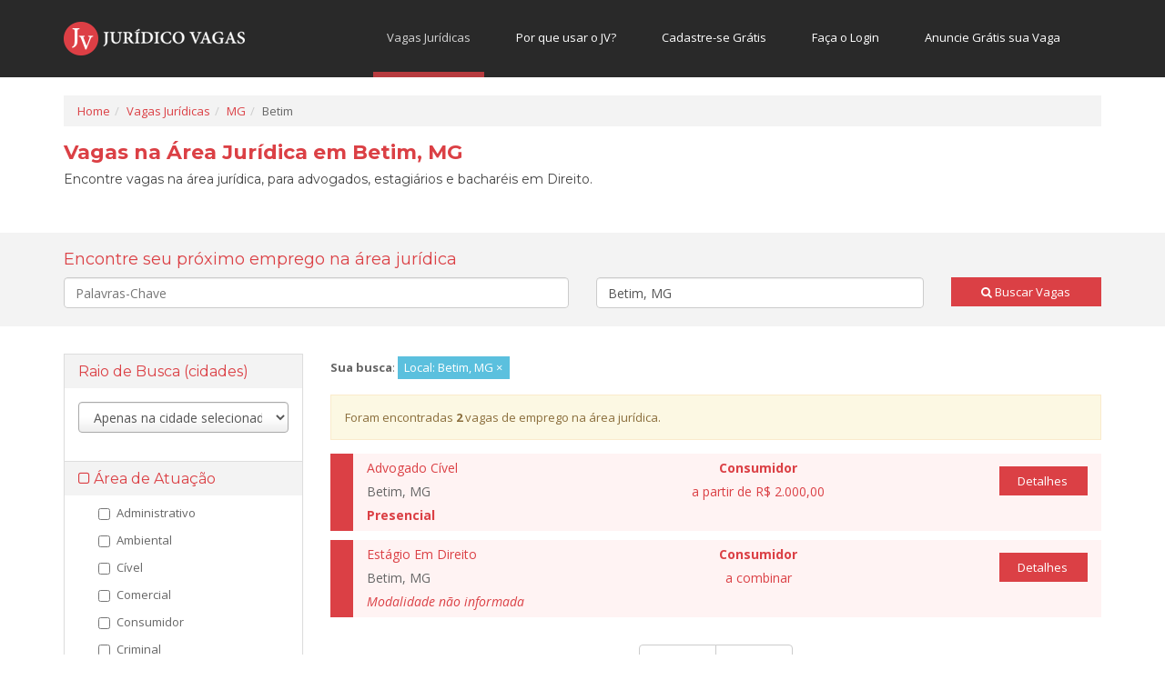

--- FILE ---
content_type: text/html; charset=UTF-8
request_url: https://juridicovagas.com.br/empregos/mg/betim
body_size: 30330
content:
<!DOCTYPE html>
<html lang="en">
<head>
    <meta charset="utf-8">
    <meta http-equiv="X-UA-Compatible" content="IE=edge">
        <title>Vagas na Área Jurídica em Betim, MG </title>
    <link href="//fonts.googleapis.com/css?family=Droid+Sans:400,700" rel="stylesheet" type="text/css">
    <meta name="description" content="Encontre Vagas na Área Jurídica para Advogados, Estagiários e Bacharéis em Direito em todo o Brasil."/><meta property="og:description" content="Encontre Vagas na Área Jurídica para Advogados, Estagiários e Bacharéis em Direito em todo o Brasil." /><meta name="keywords" content="busca de vagas advogado, vagas advogado, vagas juridicas, busca de oportunidades advogado, busca de emprego juridico, cadastro de currículo advogado, currículo advogado, empregos advogado, vaga advogado, juridico, empregos, vaga, currículo, vagas emprego, classificado emprego, advocacia, advogados, legal, direito, vagas de direito, emprego em Betim, oportunidades em Betim, vagas em Betim, Betim, emprego em MG, oportunidades em MG, vagas em MG, MG"/><link href="/Jur%C3%ADdico%20Vagas" type="application/rss+xml" rel="alternate" title="og:title"/><link href="/Encontre%20Vagas%20na%20%C3%81rea%20Jur%C3%ADdica%20para%20Advogados%2C%20Estagi%C3%A1rios%20e%20Bachar%C3%A9is%20em%20Direito%20em%20todo%20o%20Brasil." type="application/rss+xml" rel="alternate" title="og:description"/><link href="/Jur%C3%ADdico%20Vagas" type="application/rss+xml" rel="alternate" title="author"/><link href="/Jur%C3%ADdico%20Vagas" type="application/rss+xml" rel="alternate" title="company"/><link href="/1" type="application/rss+xml" rel="alternate" title="revisit-after"/><link href="/index%2C%20follow" type="application/rss+xml" rel="alternate" title="robots"/><meta property="og:locale" content="pt_BR" /><meta property="og:type" content="website" /><meta property="og:image" content="https://juridicovagas.com.br/img/logo_fb_large.png" /><meta property="og:url" content="https://juridicovagas.com.br/empregos/mg/betim" /><meta property="og:title" content="Vagas na Área Jurídica em Betim, MG" /><meta property="og:site_name" content="Jurídico Vagas" /><link href="/favicon.ico" type="image/x-icon" rel="icon"/><link href="/favicon.ico" type="image/x-icon" rel="shortcut icon"/>    <!-- Bootstrap -->
    <link rel="stylesheet" type="text/css" href="//fonts.googleapis.com/css?family=Montserrat:400,700"/><link rel="stylesheet" type="text/css" href="//fonts.googleapis.com/css?family=Open+Sans:400italic,300,700,800,400,600"/><link href="https://prod-vagas-assets.s3.amazonaws.com/css/cache/cache-1757179778-df569024fed9339ab25bb073fb5e7c37.css" rel="stylesheet" type="text/css" >
    <!-- HTML5 Shim and Respond.js IE8 support of HTML5 elements and media queries -->
    <!-- WARNING: Respond.js doesn't work if you view the page via file:// -->
    <!--[if lt IE 9]>
        <script src="https://oss.maxcdn.com/libs/html5shiv/3.7.0/html5shiv.js"></script>
        <script src="https://oss.maxcdn.com/libs/respond.js/1.4.2/respond.min.js"></script>
    <![endif]-->

    <!-- Analytics -->
  <script type="text/javascript">
    (function(i,s,o,g,r,a,m){i['GoogleAnalyticsObject']=r;i[r]=i[r]||function(){
    (i[r].q=i[r].q||[]).push(arguments)},i[r].l=1*new Date();a=s.createElement(o),
    m=s.getElementsByTagName(o)[0];a.async=1;a.src=g;m.parentNode.insertBefore(a,m)
    })(window,document,'script','//www.google-analytics.com/analytics.js','ga');
  </script>
  <!-- Facebook Pixel Code -->
<script>
  !function(f,b,e,v,n,t,s)
  {if(f.fbq)return;n=f.fbq=function(){n.callMethod?
  n.callMethod.apply(n,arguments):n.queue.push(arguments)};
  if(!f._fbq)f._fbq=n;n.push=n;n.loaded=!0;n.version='2.0';
  n.queue=[];t=b.createElement(e);t.async=!0;
  t.src=v;s=b.getElementsByTagName(e)[0];
  s.parentNode.insertBefore(t,s)}(window,document,'script',
  'https://connect.facebook.net/en_US/fbevents.js');
  fbq('init', '1170568833030550');
  fbq('track', 'PageView');
</script>
<noscript>
  <img height="1" width="1" src="https://www.facebook.com/tr?id=1170568833030550&ev=PageView&noscript=1"/>
</noscript>
<!-- End Facebook Pixel Code -->
  </head>
<body>
    <header>
        <nav class="navbar navbar-default" role="navigation">
	<div class="container">
		<!-- Brand and toggle get grouped for better mobile display -->
		<div class="navbar-header">
			<a href="/" class="navbar-brand" title="Home"><img src="/img/logo_topo.png" alt="Jurídico Vagas" title="Jurídico Vagas"/></a>		</div>

		<div class="pull-right">

		
			<ul class="nav navbar-nav">
								<li><a href="/empregos/-/-/-/-/-" class="ativo">Vagas Jurídicas</a></li>
								<li><a href="/candidato/como-conseguir-emprego-na-area-juridica" class=" ">Por que usar o JV?</a></li>
								<li><a href="/candidato/cadastro" class=" ">Cadastre-se Grátis</a></li>
				<li class="dropdown login">
				<a href="/candidato/login" class="dropdown-toggle" data-toggle="dropdown">Faça o Login</a>					<ul class="dropdown-menu dropdown-menu-right drop-login" role="menu">
				    	<form action="/candidato/login" id="UserLoginForm" method="post" accept-charset="utf-8"><div style="display:none;"><input type="hidden" name="_method" value="POST"/><input type="hidden" name="data[_Token][key]" value="2c9aab943b7dd852502601480fe6ea66b079f98c1d31e03e277644316a5b1e09be879cc53261a30a220078815d099ecd147a8336b3de463b5306baa3a9bb9046" id="Token1839622781" autocomplete="off"/></div><div class="form-group">
				<input name="data[User][username]" required="required" data-parsley-type="email" id="login_topo_email" placeholder="E-mail" class="form-control " title="" type="text" required="required"/>			</div><div class="form-group">
				<input name="data[User][password]" required="required" id="login_topo_senha" placeholder="Senha" class="form-control" value="" title="" type="password" required="required"/>			</div><a href="/lembrar-senha" class="esqueci">Esqueci Minha Senha</a><button class="form-submit btn btn-default pull-right" type="submit"><i class="fa fa-chevron-circle-right"></i> Entrar</button><div style="display:none;"><input type="hidden" name="data[_Token][fields]" value="d1e6cb94cbc5eaae95c7b23f2a7712dfd426945e%3A" id="TokenFields758081075" autocomplete="off"/><input type="hidden" name="data[_Token][unlocked]" value="" id="TokenUnlocked515782164" autocomplete="off"/></div></form>					</ul>
				</li>
				<li><a href="/recrutador/cadastrar-vagas-juridicas-gratis" class="para-empresas">Anuncie Grátis sua Vaga</a></li>
			</ul>

		
		</div>
	</div>
</nav>
    </header>

    <div class="container body-container">

        <ul class="breadcrumb"><li class="first"><a href="/">Home</a></li><li><a href="https://juridicovagas.com.br/empregos">Vagas Jurídicas</a></li><li><a href="https://juridicovagas.com.br/empregos/mg">MG</a></li><li class="last">Betim</li></ul>
        <div class="row">
            <div class="col-xs-12">
                        </div>
        </div>

        <div class="row">
            <div class="col-xs-12">
                

<div class="row">
	<div class="col-xs-12">
		<h1 class="titulo-pagina">Vagas na Área Jurídica em Betim, MG</h1>
		<h2>Encontre vagas na área jurídica, para advogados, estagiários e bacharéis em Direito.</h2>
	</div>
</div>

</div></div></div>
<form action="/empregos" id="busca-vagas" method="get" accept-charset="utf-8">
<div class="well-jv">
	<div class="container">
		<div class="row">
			<div class="col-xs-12">
				<h4>Encontre seu próximo emprego na área jurídica</h4>
				<div class="row">
					<div class="form-group col-xs-5 col-sm-6">
						<label class="sr-only" for="busca-palavras-chave">Palavra-chave</label>
						<input name="keywords" id="busca-palavras-chave" placeholder="Palavras-Chave" class="form-control" autocomplete="off" type="text"/>					</div>

					<div class="form-group col-xs-5 col-sm-4">
						<label class="sr-only" for="busca-cidade">Cidade</label>
						<input name="cidade" id="busca-cidade" placeholder="Cidade ou Estado" class="form-control" autocomplete="off" type="text" value="Betim, MG"/>						<input type="hidden" name="cidade_id" id="VagaCidadeId"/>					</div>

					<div class="form-group col-sm-2">
						<button type="submit" id="btnBuscaLocal" class="btn btn-default"><i class="fa fa-search"></i> Buscar Vagas</button>
					</div>
				</div>
			</div>
		</div>
	</div>
</div>

<div class="container">
<div class="row"><div class="col-xs-12">
<div class="row">
	<div class="col-xs-3 busca-vagas">

		<div class="panel panel-default form-group">
			<div class="panel-heading">
				<h3 class="panel-title">Raio de Busca (cidades)</h3>
			</div>
			<div class="panel-body">
				<div class="form-group">
					<select class="form-control" name="raio_busca" id="raio_busca">
						<option value="0" selected="selected">Apenas na cidade selecionada</option><option value="15">Até 15km</option><option value="25">Até 25km</option><option value="50">Até 50km</option><option value="85">Até 85km</option><option value="120">Até 120km</option><option value="200">Até 200km</option>					</select>
				</div>
			</div>
		</div>

		<div class="panel panel-default noradius">
			<div class="panel-heading">
				<h3 class="panel-title"><a href="#" id="marcar-areas" class="marcar"><i class="fa fa-square-o"></i> Área de Atuação</a></h3>
			</div>
			<div class="panel-body checkboxes">
									<div class="row">
						<div class="col-xs-11 col-xs-offset-1">
							<div class="checkbox">
								<label for="area_id_5">
								<input type="checkbox" class="update-form areas" value="5" id="area_id_5" name="area_id[]"  \>
								<span>Administrativo</span>
								</label>
							</div>
						</div>
					</div>
									<div class="row">
						<div class="col-xs-11 col-xs-offset-1">
							<div class="checkbox">
								<label for="area_id_14">
								<input type="checkbox" class="update-form areas" value="14" id="area_id_14" name="area_id[]"  \>
								<span>Ambiental</span>
								</label>
							</div>
						</div>
					</div>
									<div class="row">
						<div class="col-xs-11 col-xs-offset-1">
							<div class="checkbox">
								<label for="area_id_1">
								<input type="checkbox" class="update-form areas" value="1" id="area_id_1" name="area_id[]"  \>
								<span>Cível</span>
								</label>
							</div>
						</div>
					</div>
									<div class="row">
						<div class="col-xs-11 col-xs-offset-1">
							<div class="checkbox">
								<label for="area_id_6">
								<input type="checkbox" class="update-form areas" value="6" id="area_id_6" name="area_id[]"  \>
								<span>Comercial</span>
								</label>
							</div>
						</div>
					</div>
									<div class="row">
						<div class="col-xs-11 col-xs-offset-1">
							<div class="checkbox">
								<label for="area_id_11">
								<input type="checkbox" class="update-form areas" value="11" id="area_id_11" name="area_id[]"  \>
								<span>Consumidor</span>
								</label>
							</div>
						</div>
					</div>
									<div class="row">
						<div class="col-xs-11 col-xs-offset-1">
							<div class="checkbox">
								<label for="area_id_2">
								<input type="checkbox" class="update-form areas" value="2" id="area_id_2" name="area_id[]"  \>
								<span>Criminal</span>
								</label>
							</div>
						</div>
					</div>
									<div class="row">
						<div class="col-xs-11 col-xs-offset-1">
							<div class="checkbox">
								<label for="area_id_12">
								<input type="checkbox" class="update-form areas" value="12" id="area_id_12" name="area_id[]"  \>
								<span>Econômico</span>
								</label>
							</div>
						</div>
					</div>
									<div class="row">
						<div class="col-xs-11 col-xs-offset-1">
							<div class="checkbox">
								<label for="area_id_8">
								<input type="checkbox" class="update-form areas" value="8" id="area_id_8" name="area_id[]"  \>
								<span>Educacional</span>
								</label>
							</div>
						</div>
					</div>
									<div class="row">
						<div class="col-xs-11 col-xs-offset-1">
							<div class="checkbox">
								<label for="area_id_10">
								<input type="checkbox" class="update-form areas" value="10" id="area_id_10" name="area_id[]"  \>
								<span>Empresarial</span>
								</label>
							</div>
						</div>
					</div>
									<div class="row">
						<div class="col-xs-11 col-xs-offset-1">
							<div class="checkbox">
								<label for="area_id_13">
								<input type="checkbox" class="update-form areas" value="13" id="area_id_13" name="area_id[]"  \>
								<span>Imobiliário</span>
								</label>
							</div>
						</div>
					</div>
									<div class="row">
						<div class="col-xs-11 col-xs-offset-1">
							<div class="checkbox">
								<label for="area_id_7">
								<input type="checkbox" class="update-form areas" value="7" id="area_id_7" name="area_id[]"  \>
								<span>Internacional</span>
								</label>
							</div>
						</div>
					</div>
									<div class="row">
						<div class="col-xs-11 col-xs-offset-1">
							<div class="checkbox">
								<label for="area_id_3">
								<input type="checkbox" class="update-form areas" value="3" id="area_id_3" name="area_id[]"  \>
								<span>Trabalhista</span>
								</label>
							</div>
						</div>
					</div>
									<div class="row">
						<div class="col-xs-11 col-xs-offset-1">
							<div class="checkbox">
								<label for="area_id_4">
								<input type="checkbox" class="update-form areas" value="4" id="area_id_4" name="area_id[]"  \>
								<span>Tributário</span>
								</label>
							</div>
						</div>
					</div>
							</div>
		</div>

		<div class="panel panel-default noradius">
			<div class="panel-heading">
				<h3 class="panel-title"><a href="#" id="marcar-levels" class="marcar"><i class="fa fa-square-o"></i> Nível Hierárquico</a></h3>
			</div>
			<div class="panel-body checkboxes">
									<div class="row">
						<div class="col-xs-11 col-xs-offset-1">
							<div class="checkbox">
								<label for="level_id_1">
								<input type="checkbox" class="update-form levels" value="1" id="level_id_1" name="level_id[]"  \>
								<span>Estágio</span>
								</label>
							</div>
						</div>
					</div>
									<div class="row">
						<div class="col-xs-11 col-xs-offset-1">
							<div class="checkbox">
								<label for="level_id_2">
								<input type="checkbox" class="update-form levels" value="2" id="level_id_2" name="level_id[]"  \>
								<span>Operacional</span>
								</label>
							</div>
						</div>
					</div>
									<div class="row">
						<div class="col-xs-11 col-xs-offset-1">
							<div class="checkbox">
								<label for="level_id_9">
								<input type="checkbox" class="update-form levels" value="9" id="level_id_9" name="level_id[]"  \>
								<span>Assistente</span>
								</label>
							</div>
						</div>
					</div>
									<div class="row">
						<div class="col-xs-11 col-xs-offset-1">
							<div class="checkbox">
								<label for="level_id_5">
								<input type="checkbox" class="update-form levels" value="5" id="level_id_5" name="level_id[]"  \>
								<span>Analista</span>
								</label>
							</div>
						</div>
					</div>
									<div class="row">
						<div class="col-xs-11 col-xs-offset-1">
							<div class="checkbox">
								<label for="level_id_7">
								<input type="checkbox" class="update-form levels" value="7" id="level_id_7" name="level_id[]"  \>
								<span>Coordenador</span>
								</label>
							</div>
						</div>
					</div>
									<div class="row">
						<div class="col-xs-11 col-xs-offset-1">
							<div class="checkbox">
								<label for="level_id_8">
								<input type="checkbox" class="update-form levels" value="8" id="level_id_8" name="level_id[]"  \>
								<span>Supervisor</span>
								</label>
							</div>
						</div>
					</div>
									<div class="row">
						<div class="col-xs-11 col-xs-offset-1">
							<div class="checkbox">
								<label for="level_id_3">
								<input type="checkbox" class="update-form levels" value="3" id="level_id_3" name="level_id[]"  \>
								<span>Gerência</span>
								</label>
							</div>
						</div>
					</div>
									<div class="row">
						<div class="col-xs-11 col-xs-offset-1">
							<div class="checkbox">
								<label for="level_id_4">
								<input type="checkbox" class="update-form levels" value="4" id="level_id_4" name="level_id[]"  \>
								<span>Diretoria</span>
								</label>
							</div>
						</div>
					</div>
									<div class="row">
						<div class="col-xs-11 col-xs-offset-1">
							<div class="checkbox">
								<label for="level_id_6">
								<input type="checkbox" class="update-form levels" value="6" id="level_id_6" name="level_id[]"  \>
								<span>Outro</span>
								</label>
							</div>
						</div>
					</div>
							</div>
		</div>

		<div class="panel panel-default noradius">
			<div class="panel-heading">
				<h3 class="panel-title"><a href="#" id="marcar-vinculos" class="marcar"><i class="fa fa-square-o"></i> Tipo de Contratação</a></h3>
			</div>
			<div class="panel-body checkboxes">
									<div class="row">
						<div class="col-xs-11 col-xs-offset-1">
							<div class="checkbox">
								<label for="vinculo_id_2">
								<input type="checkbox" class="update-form vinculos" value="2" id="vinculo_id_2" name="vinculo_id[]"  \>
								Autônomo/PJ								</label>
							</div>
						</div>
					</div>
									<div class="row">
						<div class="col-xs-11 col-xs-offset-1">
							<div class="checkbox">
								<label for="vinculo_id_1">
								<input type="checkbox" class="update-form vinculos" value="1" id="vinculo_id_1" name="vinculo_id[]"  \>
								CLT (Efetivo)								</label>
							</div>
						</div>
					</div>
									<div class="row">
						<div class="col-xs-11 col-xs-offset-1">
							<div class="checkbox">
								<label for="vinculo_id_3">
								<input type="checkbox" class="update-form vinculos" value="3" id="vinculo_id_3" name="vinculo_id[]"  \>
								Estágio								</label>
							</div>
						</div>
					</div>
							</div>
		</div>

		<div class="panel panel-default noradius">
			<div class="panel-heading">
				<h3 class="panel-title"><a href="#" id="marcar-modalidades" class="marcar"><i class="fa fa-square-o"></i> Modalidade</a></h3>
			</div>
			<div class="panel-body checkboxes">
									<div class="row">
						<div class="col-xs-11 col-xs-offset-1">
							<div class="checkbox">
								<label for="modalidade_id_3">
								<input type="checkbox" class="update-form modalidades" value="3" id="modalidade_id_3" name="modalidade_id[]"  \>
								Híbrida								</label>
							</div>
						</div>
					</div>
									<div class="row">
						<div class="col-xs-11 col-xs-offset-1">
							<div class="checkbox">
								<label for="modalidade_id_1">
								<input type="checkbox" class="update-form modalidades" value="1" id="modalidade_id_1" name="modalidade_id[]"  \>
								Presencial								</label>
							</div>
						</div>
					</div>
									<div class="row">
						<div class="col-xs-11 col-xs-offset-1">
							<div class="checkbox">
								<label for="modalidade_id_2">
								<input type="checkbox" class="update-form modalidades" value="2" id="modalidade_id_2" name="modalidade_id[]"  \>
								Remota								</label>
							</div>
						</div>
					</div>
							</div>
		</div>

		<div class="panel panel-default noradius">
			<div class="panel-heading">
				<h3 class="panel-title">Faixa Salarial</h3>
			</div>
			<div class="panel-body faixa-salarial">
				<div class="form-group">
				<select name="salario_de" class="form-control" id="VagaSalarioDe">
<option value="0">De R$ 0,00</option>
<option value="1500">De R$ 1.500,00</option>
<option value="2000">De R$ 2.000,00</option>
<option value="2500">De R$ 2.500,00</option>
<option value="3000">De R$ 3.000,00</option>
<option value="3500">De R$ 3.500,00</option>
<option value="4000">De R$ 4.000,00</option>
<option value="4500">De R$ 4.500,00</option>
<option value="5000">De R$ 5.000,00</option>
<option value="5500">De R$ 5.500,00</option>
<option value="6000">De R$ 6.000,00</option>
<option value="6500">De R$ 6.500,00</option>
<option value="7000">De R$ 7.000,00</option>
<option value="7500">De R$ 7.500,00</option>
<option value="8000">De R$ 8.000,00</option>
<option value="8500">De R$ 8.500,00</option>
<option value="9000">De R$ 9.000,00</option>
<option value="9500">De R$ 9.500,00</option>
<option value="10000">De R$ 10.000,00</option>
<option value="11000">De R$ 11.000,00</option>
<option value="12000">De R$ 12.000,00</option>
<option value="13000">De R$ 13.000,00</option>
<option value="14000">De R$ 14.000,00</option>
<option value="15000">De R$ 15.000,00</option>
<option value="16000">De R$ 16.000,00</option>
<option value="17000">De R$ 17.000,00</option>
<option value="18000">De R$ 18.000,00</option>
<option value="19000">De R$ 19.000,00</option>
<option value="20000">De R$ 20.000,00</option>
<option value="21000">De R$ 21.000,00</option>
<option value="22000">De R$ 22.000,00</option>
<option value="23000">De R$ 23.000,00</option>
<option value="24000">De R$ 24.000,00</option>
<option value="25000">De R$ 25.000,00</option>
<option value="26000">De R$ 26.000,00</option>
<option value="27000">De R$ 27.000,00</option>
<option value="28000">De R$ 28.000,00</option>
<option value="29000">De R$ 29.000,00</option>
<option value="30000">De R$ 30.000,00</option>
</select>			</div>
<div class="form-group">
				<select name="salario_ate" class="form-control" id="VagaSalarioAte">
<option value="0">até R$ 0,00</option>
<option value="1500">até R$ 1.500,00</option>
<option value="2000">até R$ 2.000,00</option>
<option value="2500">até R$ 2.500,00</option>
<option value="3000">até R$ 3.000,00</option>
<option value="3500">até R$ 3.500,00</option>
<option value="4000">até R$ 4.000,00</option>
<option value="4500">até R$ 4.500,00</option>
<option value="5000">até R$ 5.000,00</option>
<option value="5500">até R$ 5.500,00</option>
<option value="6000">até R$ 6.000,00</option>
<option value="6500">até R$ 6.500,00</option>
<option value="7000">até R$ 7.000,00</option>
<option value="7500">até R$ 7.500,00</option>
<option value="8000">até R$ 8.000,00</option>
<option value="8500">até R$ 8.500,00</option>
<option value="9000">até R$ 9.000,00</option>
<option value="9500">até R$ 9.500,00</option>
<option value="10000">até R$ 10.000,00</option>
<option value="11000">até R$ 11.000,00</option>
<option value="12000">até R$ 12.000,00</option>
<option value="13000">até R$ 13.000,00</option>
<option value="14000">até R$ 14.000,00</option>
<option value="15000">até R$ 15.000,00</option>
<option value="16000">até R$ 16.000,00</option>
<option value="17000">até R$ 17.000,00</option>
<option value="18000">até R$ 18.000,00</option>
<option value="19000">até R$ 19.000,00</option>
<option value="20000">até R$ 20.000,00</option>
<option value="21000">até R$ 21.000,00</option>
<option value="22000">até R$ 22.000,00</option>
<option value="23000">até R$ 23.000,00</option>
<option value="24000">até R$ 24.000,00</option>
<option value="25000">até R$ 25.000,00</option>
<option value="26000">até R$ 26.000,00</option>
<option value="27000">até R$ 27.000,00</option>
<option value="28000">até R$ 28.000,00</option>
<option value="29000">até R$ 29.000,00</option>
<option value="30000">até R$ 30.000,00</option>
</select>			</div>
			</div>
			<div class="clearfix"></div>

			<div id="faixa-slider"></div>
			<div id="faixa-slider-label"></div>
		</div>

		
		<div class="panel panel-default noradius">
			<div class="panel-body enviar text-center">

				<button type="sumbit" class="btn btn-default center"><i class="fa fa-filter"></i> Filtrar Vagas</button>
			</div>
		</div>

	</div>

	<div id="resultado" class="col-xs-9">
		<div class="row">
			<div class="col-xs-12">
									<div class="badges">
					<strong>Sua busca</strong>: <a href="#" class="badge-cidade label label-info" data-id="2">Local: Betim, MG &times</a> 					</div>
				<div id="vagas_encontradas" class="alert alert-warning">Foram encontradas <strong>2</strong> vagas de emprego na área jurídica.</div><ul class="resultado-busca"><a href="/emprego/mg/betim/consumidor/analista/advogado-civel/3552?p=1"><li attr="3552">	<div class="col-xs-5">		<p class="cargo">Advogado Cível</p>		<p class="cidade">Betim, MG</p>		<p class="modalidade"><strong>Presencial</strong></p>	</div>	<div class="col-xs-3 text-center">		<p class="area">Consumidor</p>		<p class="salario">a partir de R$ 2.000,00</p>	</div>	<div class="col-xs-4 text-right detalhes">		<span class="btn btn-default">Detalhes</span>	</div></li></a><a href="/emprego/mg/betim/consumidor/estagio/estagio-em-direito/2745?p=1"><li attr="2745">	<div class="col-xs-5">		<p class="cargo">Estágio Em Direito</p>		<p class="cidade">Betim, MG</p>		<p class="modalidade"><em>Modalidade não informada</em></p>	</div>	<div class="col-xs-3 text-center">		<p class="area">Consumidor</p>		<p class="salario">a combinar</p>	</div>	<div class="col-xs-4 text-right detalhes">		<span class="btn btn-default">Detalhes</span>	</div></li></a></ul>			</div>
			<div class="text-center">
				<ul class="pagination">
				<li class="prev"><span>« anterior</span></li><li class="next"><span>próximo »</span></li>				</ul>
			</div>
		</div>
	</div>
</div>

</div></div></div>
</form>
<div><div><div>            </div>
        </div>
    </div>

            
<div class="modal modal-md fade" id="modalLogin" role="dialog">
	<div class="modal-dialog modal-md" id="janelaModal">
		<form action="/candidato/login?redir=https%3A%2F%2Fjuridicovagas.com.br%2Fempregos%2Fmg%2Fbetim" id="VagaLoginForm" method="post" accept-charset="utf-8"><div style="display:none;"><input type="hidden" name="_method" value="POST"/><input type="hidden" name="data[_Token][key]" value="2c9aab943b7dd852502601480fe6ea66b079f98c1d31e03e277644316a5b1e09be879cc53261a30a220078815d099ecd147a8336b3de463b5306baa3a9bb9046" id="Token493516488" autocomplete="off"/></div>		<div class="modal-content">
			<div class="modal-header">
				<h4 class="titulo-modal">Acesse seu Cadastro ou
				<a href="/candidato/cadastro?redir=https%3A%2F%2Fjuridicovagas.com.br%2Fempregos%2Fmg%2Fbetim">Cadastre-se Grátis</a>				</h4>
				<button type="button" class="close" data-dismiss="modal" aria-hidden="true">
		        	<i class="fa fa-remove"></i>
		        </button>
			</div>
			<div class="modal-body">
				<div class="form-group">
		<label for="Userusername" class="control-label ">E-mail <span>*</span></label>
				<input name="data[User][username]" required="required" data-parsley-type="email" autocomplete="off" class="form-control " title="Informe seu e-mail de cadastro" type="text" id="UserUsername" required="required"/>			</div><div class="form-group">
		<label for="Userpassword" class="control-label ">Senha <span>*</span></label>
				<input name="data[User][password]" required="required" autocomplete="off" class="form-control" value="" title="Informe sua senha" type="password" id="UserPassword" required="required"/>			</div><a href="/lembrar-senha/2" class="ja pull-right">Esqueci Minha Senha</a>				<div class="clearfix"></div>
			</div>

		    <div class="modal-footer">
				<button class="btn btn-default pull-left form-submit" type="submit">Acessar meu Painel</button><a href="/candidato/cadastro?redir=https%3A%2F%2Fjuridicovagas.com.br%2Fempregos%2Fmg%2Fbetim" class="nao-cadastrado pull-right">Não tem Cadastro? Cadastre-se Grátis.</a>			</div>
		</div><!-- /.modal-content -->
		<div style="display:none;"><input type="hidden" name="data[_Token][fields]" value="198a5af809e840aa0306028d72730cb5cfbece9e%3A" id="TokenFields1601554790" autocomplete="off"/><input type="hidden" name="data[_Token][unlocked]" value="" id="TokenUnlocked190667513" autocomplete="off"/></div></form>	</div><!-- /.modal-dialog -->
</div><!-- /.modal -->

<footer>
	<div class="container">
		<div class="row">
			<div class="col-sm-3">
				<div class="logo-rodape hidden-sm">
					<img src="/img/logo.png" alt="Jurídico Vagas" title="Jurídico Vagas"/>				</div>
				<div class="texto-info">
					O JV conecta estudantes, bacharéis em Direito e advogados em busca de emprego à empresas e escritórios de advocacia em todo o Brasil.
				</div>
			</div>
			<div class="col-sm-3">
				<h5>Para Candidatos</h5>
				<ul>
					<li><a href="/candidato/cadastro">» Cadastre seu Currículo</a></li>
					<li><a href="/candidato/login">» Acesse seu Painel</a></li>
				</ul>
			</div>

			<div class="col-sm-3">
				<h5>Para Empresas</h5>
				<ul>
					<li><a href="/recrutador/cadastro">» Anuncie Grátis sua Vaga</a></li>
					<li><a href="/recrutador/login">» Acesse seu Painel</a></li>
				</ul>
			</div>

			<div class="col-sm-3">
				<h5>Institucional</h5>
				<ul>
					<li><a href="/quem-somos">» Sobre nós</a></li>
					<li><a href="/termos-de-uso">» Termos de Uso</a></li>
					<li><a href="/politica-de-privacidade">» Política Privacidade</a></li>
				</ul>
			</div>

					</div>
	</div>
</footer>
<div class="pos-footer">
	<div class="container">
		<div class="row">
			<div class="col-xs-4">
				<div class="footer-copy">
					&copy; 2026 Jurídico Vagas. Todos os direitos reservados.
				</div>
			</div>
			<div class="col-xs-4 col-xs-offset-4 text-right">
				<div class="selos">
				</div>
			</div>
		</div>
	</div>
</div>
        <script type="text/javascript" src="//ajax.googleapis.com/ajax/libs/jquery/1.11.0/jquery.min.js"></script><script type="text/javascript" src="/js/jquery-ui.min.js"></script><script type="text/javascript" src="/js/parsley.min.js"></script>    <script src="https://prod-vagas-assets.s3.amazonaws.com/js/cache/cache-1757179778-286594cf05e48d69d50c7fc7e5b5f29e.js" type="text/javascript"></script>    
  <script>
      Analytics.SetarCookieUsuario(0);
  
  ga('send', 'pageview');
  </script>
    
<div id="fb-root"></div>
<script>(function(d, s, id) {
  var js, fjs = d.getElementsByTagName(s)[0];
  if (d.getElementById(id)) return;
  js = d.createElement(s); js.id = id;
  js.src = "//connect.facebook.net/en_US/sdk.js#xfbml=1&appId=325316237650854&version=v2.0";
  fjs.parentNode.insertBefore(js, fjs);
}(document, 'script', 'facebook-jssdk'));</script>
</body>
</html>


--- FILE ---
content_type: text/html; charset=UTF-8
request_url: https://juridicovagas.com.br/cargo_suggestions/index
body_size: 2426
content:
["Advogado","Advogado Administrativo","Advogado Ambientalista","Advogado Audiencista","Advogado C\u00edvel","Advogado Consultivo Trabalhista","Advogado Consultivo Tribut\u00e1rio","Advogado Consumerista","Advogado Contencioso","Advogado Contencioso C\u00edvel","Advogado Contencioso Civil","Advogado Contencioso Consumerista","Advogado Contencioso Trabalhista","Advogado Contencioso Tribut\u00e1rio","Advogado Corporativo","Advogado Criminalista","Advogado de Contratos","Advogado de Propriedade Intelectual","Advogado Empresarial","Advogado Especialista em Direito Eletr\u00f4nico","Advogado Generalista","Advogado Imobili\u00e1rio","Advogado Previdenci\u00e1rio","Advogado Securit\u00e1rio","Advogado Societ\u00e1rio","Advogado Trabalhista","Advogado Tribut\u00e1rio","Advogado Tributarista","Analista Administrativo de Contratos","Analista de Assuntos Regulat\u00f3rios","Analista de Impostos","Analista de Impostos Diretos","Analista de Legaliza\u00e7\u00e3o","Analista de Tributos","Analista de Tributos Indiretos","Analista Fiscal","Analista Fiscal Tribut\u00e1rio","Analista Jur\u00eddico","Analista Paralegal","Analista Tribut\u00e1rio","Aprendiz","Assistente Administrativo Fiscal","Assistente Administrativo Jur\u00eddico","Assistente de Departamento Fiscal","Assistente de Departamento Legal","Assistente de Escrita Fiscal","Assistente de Escrita Fiscal \/ Cont\u00e1bil","Assistente de Impostos","Assistente de Impostos Diretos","Assistente de Impostos Indiretos","Assistente de Legaliza\u00e7\u00e3o","Assistente Jur\u00eddico","Assistente Paralegal","Assistente Tribut\u00e1rio","Auxiliar Administrativo Jur\u00eddico","Auxiliar de Impostos","Auxiliar Jur\u00eddico","Auxiliar Paralegal","Consultor de Tributos Diretos","Consultor de Tributos Indiretos","Consultor Jur\u00eddico","Consultor Tribut\u00e1rio","Coordenador Tribut\u00e1rio","Diretor Jur\u00eddico","Encarregado Paralegal","Est\u00e1gio em Direito","Est\u00e1gio em Direito C\u00edvel","Est\u00e1gio em Direito Imobili\u00e1rio","Est\u00e1gio em Direito Societ\u00e1rio","Est\u00e1gio em Direito Trabalhista","Est\u00e1gio em Direito Tribut\u00e1rio","Gerente de Impostos","Gerente de Impostos Diretos","Gerente de Impostos Indiretos","Gerente Jur\u00eddico","Gerente Tribut\u00e1rio","Gestor Jur\u00eddico Tribut\u00e1rio","Preposto","Supervisor de Impostos","Supervisor de Impostos Diretos","Supervisor de Impostos Indiretos","Supervisor Jur\u00eddico","Supervisor Tribut\u00e1rio","Trainee em Direito"]

--- FILE ---
content_type: text/plain
request_url: https://www.google-analytics.com/j/collect?v=1&_v=j102&a=1478671897&t=pageview&_s=1&dl=https%3A%2F%2Fjuridicovagas.com.br%2Fempregos%2Fmg%2Fbetim&ul=en-us%40posix&dt=Vagas%20na%20%C3%81rea%20Jur%C3%ADdica%20em%20Betim%2C%20MG&sr=1280x720&vp=1280x720&_u=IEBAAAABAAAAACAAI~&jid=1663095544&gjid=269437270&cid=447764925.1769449168&tid=UA-31214731-1&_gid=1335229055.1769449168&_r=1&_slc=1&z=1502850355
body_size: -452
content:
2,cG-RSDRQ64QGV